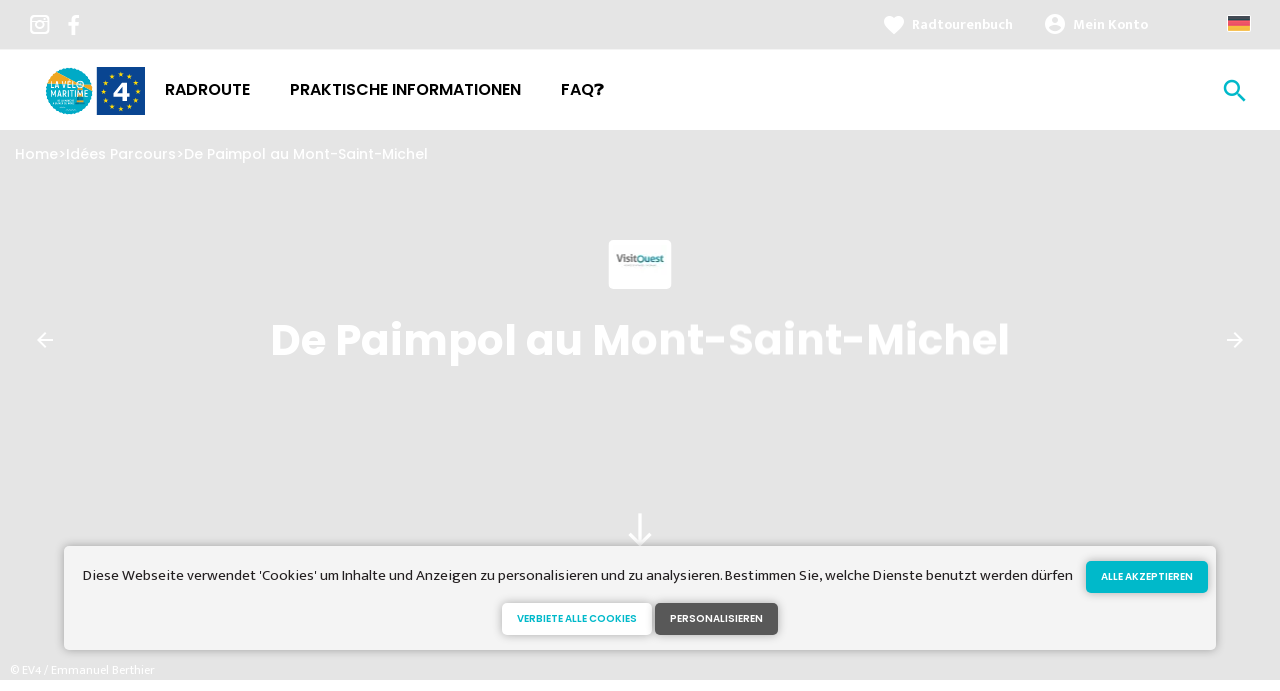

--- FILE ---
content_type: text/html; charset=UTF-8
request_url: https://www.lavelomaritime.de/node/76
body_size: 7320
content:
<!DOCTYPE html><html lang="de" dir="ltr"><head><link rel="preconnect" href="https://tiles.loopi-velo.fr" crossorigin/><link rel="preconnect" href="https://analytics.francevelotourisme.com" crossorigin/><meta charset="utf-8" /><script>(function(i,s,o,g,r,a,m){i['IntuitivObject']=r;i[r]=i[r]||function(){
(i[r].q=i[r].q||[]).push(arguments)};a=s.createElement(o),
m=s.getElementsByTagName(o)[0];a.async=1;a.src=g;m.parentNode.insertBefore(a,m)
})(window,document,'script','https://fvt.intuitiv-tourisme.fr/lib-intuitiv.min.js','intuitiv');intuitiv('create','_p9-sYTQj97ZS-7f_-8u','https://fvt.intuitiv-tourisme.fr/');</script><meta name="description" content="Avec l&#039;agence Visit-Ouest, partez à la découverte de la côte du Goëlo et de la Côte d&#039;Emeraude avant de rejoindre Saint-Malo, Cancale et la Baie du Mont-Saint-Michel. Vous roulerez sur de petites routes avec peu de circulation ainsi que sur des voies réservées aux vélos" /><meta property="og:description" content="Avec l&#039;agence Visit-Ouest, partez à la découverte de la côte du Goëlo et de la Côte d&#039;Emeraude avant de rejoindre Saint-Malo, Cancale et la Baie du Mont-Saint-Michel. Vous roulerez sur de petites routes avec peu de circulation ainsi que sur des voies réservées aux vélos" /><meta property="og:title" content="Séjour clé en main de Paimpol au Mont-Saint-Michel sur La Vélomaritime" /><meta property="og:image" content="https://www.lavelomaritime.de/sites/eurovelo4/files/styles/ogimage/public/medias/images/falaises-plouha-lesvalisesdesarah.jpg.webp?itok=FXc3HUaJ" /><meta name="twitter:image" content="https://www.lavelomaritime.de/sites/eurovelo4/files/styles/twitterimage/public/medias/images/falaises-plouha-lesvalisesdesarah.jpg.webp?itok=YLz0rj7A" /><meta name="twitter:image:alt" content="Séjour clé en main de Paimpol au Mont-Saint-Michel sur La Vélomaritime" /><meta property="og:url" content="https://www.lavelomaritime.fr/idees-parcours/sejour/de-paimpol-au-mont-saint-michel" /><meta name="twitter:card" content="summary_large_image" /><meta name="twitter:title" content="Séjour clé en main de Paimpol au Mont-Saint-Michel sur La Vélomaritime" /><meta name="twitter:description" content="Avec l&#039;agence Visit-Ouest, partez à la découverte de la côte du Goëlo et de la Côte d&#039;Emeraude avant de rejoindre Saint-Malo, Cancale et la Baie du Mont-Saint-Michel. Vous roulerez sur de petites routes avec peu de circulation ainsi que sur des voies réservées aux vélos" /><meta name="Generator" content="Drupal 10 (https://www.drupal.org)" /><meta name="MobileOptimized" content="width" /><meta name="HandheldFriendly" content="true" /><meta name="viewport" content="width=device-width, initial-scale=1.0" /><link rel="alternate" hreflang="x-default" href="https://www.lavelomaritime.fr/idees-parcours/sejour/de-paimpol-au-mont-saint-michel" /><link rel="canonical" href="https://www.lavelomaritime.fr/idees-parcours/sejour/de-paimpol-au-mont-saint-michel" /><link rel="icon" href="/sites/eurovelo4/themes/eurovelo4/favicon.ico" type="image/vnd.microsoft.icon" /><link rel="alternate" hreflang="fr" href="https://www.lavelomaritime.fr/idees-parcours/sejour/de-paimpol-au-mont-saint-michel" /><title>Séjour clé en main de Paimpol au Mont-Saint-Michel sur La Vélomaritime</title><link rel="stylesheet" media="all" href="/sites/eurovelo4/files/css/css_WDdMelb37-tof3U0pDLmlE8Bt9GmM354jej_d8mLHWc.css?delta=0&amp;language=de&amp;theme=eurovelo4&amp;include=eJxtjUEOwzAIBD_k1pf-JyIOtZCwsfA6bX5fJ8cqF7Qa2IGH285qr5jVVtJHx6FSc3jvuEP9I409SMUQyL4kq5UTzCMNWLLSlCFW7y6cN_EZz7WaNYnXfBZqq32zhkJgF9JFZqnHlTrPx_zPbeDEW_DcttPfuSKCHEwjCXz6-9HB5VL8AB6dWj0" /><link rel="stylesheet" media="all" href="//fonts.googleapis.com/icon?family=Material+Icons" /><link rel="stylesheet" media="all" href="//fonts.googleapis.com/icon?family=Material+Icons+Outlined" /><link rel="stylesheet" media="all" href="/sites/eurovelo4/files/css/css_VN7L7EK700f-Sh1c8COyOqgltF4iEmrlIeix1ZF4Kiw.css?delta=3&amp;language=de&amp;theme=eurovelo4&amp;include=eJxtjUEOwzAIBD_k1pf-JyIOtZCwsfA6bX5fJ8cqF7Qa2IGH285qr5jVVtJHx6FSc3jvuEP9I409SMUQyL4kq5UTzCMNWLLSlCFW7y6cN_EZz7WaNYnXfBZqq32zhkJgF9JFZqnHlTrPx_zPbeDEW_DcttPfuSKCHEwjCXz6-9HB5VL8AB6dWj0" /><script type="application/ld+json">[{"@context":"http:\/\/schema.org","@type":"BreadcrumbList","itemListElement":[{"@type":"ListItem","position":1,"item":{"@id":"https:\/\/www.lavelomaritime.de\/","name":"Home"}},{"@type":"ListItem","position":2,"item":{"@id":"https:\/\/www.lavelomaritime.de\/suggestions-de-parcours","name":"Id\u00e9es Parcours"}},{"@type":"ListItem","position":3,"item":{"@id":"https:\/\/www.lavelomaritime.de\/node\/76","name":"De Paimpol au Mont-Saint-Michel"}}]}]</script><link rel="apple-touch-icon" sizes="57x57" href="/sites/eurovelo4/themes/eurovelo4/images/icons/apple-icon-57x57.png"><link rel="apple-touch-icon" sizes="60x60" href="/sites/eurovelo4/themes/eurovelo4/images/icons/apple-icon-60x60.png"><link rel="apple-touch-icon" sizes="72x72" href="/sites/eurovelo4/themes/eurovelo4/images/icons/apple-icon-72x72.png"><link rel="apple-touch-icon" sizes="76x76" href="/sites/eurovelo4/themes/eurovelo4/images/icons/apple-icon-76x76.png"><link rel="apple-touch-icon" sizes="114x114" href="/sites/eurovelo4/themes/eurovelo4/images/icons/apple-icon-114x114.png"><link rel="apple-touch-icon" sizes="120x120" href="/sites/eurovelo4/themes/eurovelo4/images/icons/apple-icon-120x120.png"><link rel="apple-touch-icon" sizes="144x144" href="/sites/eurovelo4/themes/eurovelo4/images/icons/apple-icon-144x144.png"><link rel="apple-touch-icon" sizes="152x152" href="/sites/eurovelo4/themes/eurovelo4/images/icons/apple-icon-152x152.png"><link rel="apple-touch-icon" sizes="180x180" href="/sites/eurovelo4/themes/eurovelo4/images/icons/apple-icon-180x180.png"><link rel="icon" type="image/png" sizes="192x192" href="/sites/eurovelo4/themes/eurovelo4/images/icons/android-icon-192x192.png"><link rel="icon" type="image/png" sizes="32x32" href="/sites/eurovelo4/themes/eurovelo4/images/icons/favicon-32x32.png"><link rel="icon" type="image/png" sizes="96x96" href="/sites/eurovelo4/themes/eurovelo4/images/icons/favicon-96x96.png"><link rel="icon" type="image/png" sizes="16x16" href="/sites/eurovelo4/themes/eurovelo4/images/icons/favicon-16x16.png"><link rel="manifest" href="/sites/eurovelo4/themes/eurovelo4/images/icons/manifest.json"><meta name="msapplication-TileColor" content="#EEA622"><meta name="msapplication-TileImage" content="/sites/eurovelo4/themes/eurovelo4/images/icons/ms-icon-144x144.png"><meta name="theme-color" content="#00B9CA"><meta name="facebook-domain-verification" content="nkkwcc5pylfqi7bq352x133z2i7k2p" /></head><body> <a href="#main-content" class="visually-hidden focusable"> Direkt zum Inhalt </a><div class="dialog-off-canvas-main-canvas" data-off-canvas-main-canvas><div class="layout-container"> <header id="navigation"><div><div id="block-menu"><div id="menu"><div class="wrapper-links d-none d-lg-block"><div><div class="link-share"> <a href="https://www.instagram.com/lavelomaritime/" class="instagram"></a> <a href="https://www.facebook.com/lavelomaritime/" class="facebook"></a></div><div class="wrapper-links-right"><div><div class="link-favoris"> <a href="https://www.lavelomaritime.de/meine-radtourenbucher">Radtourenbuch</a></div><div class="menu-user"><div> <a href="https://www.lavelomaritime.de/connexion?destination=node/76" rel="nofollow">Mein Konto</a></div></div><div class="language-switcher-wrapper"><ul class="language-switcher-language-url"><li hreflang="de" data-drupal-link-system-path="node/76" class="is-active" aria-current="page"><a href="https://www.lavelomaritime.de/node/76" class="language-link is-active" hreflang="de" data-drupal-link-system-path="node/76" aria-current="page">German</a></li><li hreflang="fr" data-drupal-link-system-path="node/76"><a href="https://www.lavelomaritime.fr/idees-parcours/sejour/de-paimpol-au-mont-saint-michel" class="language-link" hreflang="fr" data-drupal-link-system-path="node/76">French</a></li><li hreflang="en" data-drupal-link-system-path="node/76"><a href="https://www.lavelomaritime.com/node/76" class="language-link" hreflang="en" data-drupal-link-system-path="node/76">Anglais</a></li><li hreflang="nl" data-drupal-link-system-path="node/76"><a href="https://www.lavelomaritime.nl/node/76" class="language-link" hreflang="nl" data-drupal-link-system-path="node/76">Dutch</a></li></ul></div></div></div></div></div><div class="wrapper-menu container-fluid"><div class="row"><div class="col-2 d-lg-none"> <a href="" class="menu-burger"><span>menu</span>Menü</a></div><div class="col-8 logo"> <a href="/"></a></div><div class="d-none d-lg-block"> <nav><ul class="menu menu-level-0"><li class="d-md-none"><a href="/">Startseite</a></li><li class="couleur-fond menu-item" style="color:#000000;"> <a href="https://www.lavelomaritime.de/radroute" data-drupal-link-system-path="itineraire">Radroute</a><div class="menu_link_content menu-link-contentmain view-mode-default menu-dropdown menu-dropdown-0 menu-type-default"></div></li><li class="couleur-fond menu-item menu-item--collapsed" style="color:#000000;"> <a href="https://www.lavelomaritime.de/praktische-informationen" data-drupal-link-system-path="node/9">Praktische Informationen</a><div class="menu_link_content menu-link-contentmain view-mode-default menu-dropdown menu-dropdown-0 menu-type-default"></div></li><li class="couleur-fond menu-item" style="color:#000000;"> <a href="https://www.lavelomaritime.de/foire-aux-questions" title="Foire aux Questions" data-drupal-link-system-path="foire-aux-questions">FAQ❓</a><div class="menu_link_content menu-link-contentmain view-mode-default menu-dropdown menu-dropdown-0 menu-type-default"></div></li></ul></nav></div><div class="col-2 wrapper-links-left"><div class="bouton-sagacite"> <a href="" class="bouton-open-sagacite"></a></div></div></div></div><div class="sagacite-form-block"> <a href="#" class="d-md-none close"></a><form class="intuitiv-search-form" data-drupal-selector="intuitiv-search-form" action="/node/76" method="post" id="intuitiv-search-form" accept-charset="UTF-8"><div class="js-form-item form-item js-form-type-textfield form-item-termes-recherche form-item-textfield js-form-item-termes-recherche form-no-label"> <input autocomplete="off" title="Ich möchte" data-drupal-selector="edit-termes-recherche" type="text" id="edit-termes-recherche" name="termes_recherche" value="" size="60" maxlength="128" placeholder="Suchen..." class="form-text required" required="required" aria-required="true" /></div><input data-drupal-selector="edit-user" type="hidden" name="user" value="" /><div class="wrapper-autocompletion"></div><input autocomplete="off" data-drupal-selector="form-t54jz8vjloabj6eu7xgw7jmsj74rgto7fyhxdc2xxtk" type="hidden" name="form_build_id" value="form-t54jZ8VJlOABJ6eu7XgW7jMsJ74RGto7FYhXDc2xXtk" /><input data-drupal-selector="edit-intuitiv-search-form" type="hidden" name="form_id" value="intuitiv_search_form" /><div data-drupal-selector="edit-actions" class="form-actions js-form-wrapper form-wrapper" id="edit-actions"><input data-drupal-selector="edit-submit" type="submit" id="edit-submit" name="op" value="search" class="button js-form-submit form-submit" /></div></form></div></div><div id="menu-popin"> <a href="#" class="close"></a><div> <nav><ul class="menu menu-level-0"><li class="d-md-none"><a href="/">Startseite</a></li><li class="couleur-fond menu-item" style="color:#000000;"> <a href="https://www.lavelomaritime.de/radroute" data-drupal-link-system-path="itineraire">Radroute</a><div class="menu_link_content menu-link-contentmain view-mode-default menu-dropdown menu-dropdown-0 menu-type-default"></div></li><li class="couleur-fond menu-item menu-item--collapsed" style="color:#000000;"> <a href="https://www.lavelomaritime.de/praktische-informationen" data-drupal-link-system-path="node/9">Praktische Informationen</a><div class="menu_link_content menu-link-contentmain view-mode-default menu-dropdown menu-dropdown-0 menu-type-default"></div></li><li class="couleur-fond menu-item" style="color:#000000;"> <a href="https://www.lavelomaritime.de/foire-aux-questions" title="Foire aux Questions" data-drupal-link-system-path="foire-aux-questions">FAQ❓</a><div class="menu_link_content menu-link-contentmain view-mode-default menu-dropdown menu-dropdown-0 menu-type-default"></div></li></ul></nav><div class="link-favoris"> <a href="https://www.lavelomaritime.de/meine-radtourenbucher">Radtourenbuch</a></div><div class="menu-user"><div> <a href="https://www.lavelomaritime.de/connexion?destination=node/76" rel="nofollow">Mein Konto</a></div></div><div class="language-switcher-wrapper"><ul class="language-switcher-language-url"><li hreflang="de" data-drupal-link-system-path="node/76" class="is-active" aria-current="page"><a href="https://www.lavelomaritime.de/node/76" class="language-link is-active" hreflang="de" data-drupal-link-system-path="node/76" aria-current="page">German</a></li><li hreflang="fr" data-drupal-link-system-path="node/76"><a href="https://www.lavelomaritime.fr/idees-parcours/sejour/de-paimpol-au-mont-saint-michel" class="language-link" hreflang="fr" data-drupal-link-system-path="node/76">French</a></li><li hreflang="en" data-drupal-link-system-path="node/76"><a href="https://www.lavelomaritime.com/node/76" class="language-link" hreflang="en" data-drupal-link-system-path="node/76">Anglais</a></li><li hreflang="nl" data-drupal-link-system-path="node/76"><a href="https://www.lavelomaritime.nl/node/76" class="language-link" hreflang="nl" data-drupal-link-system-path="node/76">Dutch</a></li></ul></div></div></div></div><div id="breadcrumb" class="d-none d-md-block"> <nav role="navigation" aria-labelledby="system-breadcrumb"><ol><li> <a href="https://www.lavelomaritime.de/">Home</a></li><li> <a href="https://www.lavelomaritime.de/suggestions-de-parcours">Idées Parcours</a></li><li> <a href="https://www.lavelomaritime.de/node/76">De Paimpol au Mont-Saint-Michel</a></li></ol> </nav></div></div> </header> <main role="main"> <a id="main-content" tabindex="-1"></a><div class="layout-content"><div><div data-drupal-messages-fallback class="hidden"></div><div id="block-eurovelo4-content"> <article data-history-node-id="76" data-id-intuitiv="edito-76-e5543753-f21b-49b5-a14c-2e52138f9ae0" class="intuitiv-vue node node-sejour full" lang="fr"> <header><div class="field_agence"><div><div class="field_logo"> <img loading="lazy" src="/sites/eurovelo4/files/styles/logo_agence/public/agences/logo-visit-ouest-640x360%20%281%29_0.png.webp?itok=Pibe9p6G" width="53" height="30" alt="" /></div></div></div><div id="slider"><div><div data-spacebetween="0" data-slidesperview="1" data-navigation="true" data-speed="600" data-loop="true" data-autoplay="5000" data-pagination="true" data-centeredslides="false" data-slidertop="true" class="slider"><div class="slider-wrapper"><div class="swiper-container"><div class="swiper-wrapper"><div class="swiper-slide"><div class="media full"><div class="field_media_image"> <picture> <source srcset="/sites/eurovelo4/files/styles/slide_1920x1080/public/medias/images/falaises-plouha-lesvalisesdesarah.jpg.webp?itok=J9DxcVMR 1x" media="(min-width: 1200px)" type="image/webp" width="1920" height="1080"/> <source srcset="/sites/eurovelo4/files/styles/slide_1280x960/public/medias/images/falaises-plouha-lesvalisesdesarah.jpg.webp?itok=Be0P9yjc 1x" media="(min-width: 992px)" type="image/webp" width="1280" height="960"/> <source srcset="/sites/eurovelo4/files/styles/slide_450x450/public/medias/images/falaises-plouha-lesvalisesdesarah.jpg.webp?itok=yow1ElIK 1x" media="(min-width: 0)" type="image/webp" width="450" height="450"/> <img width="450" height="450" src="/sites/eurovelo4/files/styles/slide_450x450/public/medias/images/falaises-plouha-lesvalisesdesarah.jpg.webp?itok=yow1ElIK" alt="" loading="lazy" /> </picture></div><div class="legende d-none d-md-block">© Les Valises de Sarah</div></div></div><div class="swiper-slide"><div class="media full"><div class="field_media_image"> <picture> <source srcset="/sites/eurovelo4/files/styles/slide_1920x1080/public/medias/images/Paimpol-Port-2_EV4-Emmanuel-Berthier.jpg_0.jpg.webp?itok=mimwlyyk 1x" media="(min-width: 1200px)" type="image/webp" width="1920" height="1080"/> <source srcset="/sites/eurovelo4/files/styles/slide_1280x960/public/medias/images/Paimpol-Port-2_EV4-Emmanuel-Berthier.jpg_0.jpg.webp?itok=xe0Xa97t 1x" media="(min-width: 992px)" type="image/webp" width="1280" height="960"/> <source srcset="/sites/eurovelo4/files/styles/slide_450x450/public/medias/images/Paimpol-Port-2_EV4-Emmanuel-Berthier.jpg_0.jpg.webp?itok=vnciednU 1x" media="(min-width: 0)" type="image/webp" width="450" height="450"/> <img width="450" height="450" src="/sites/eurovelo4/files/styles/slide_450x450/public/medias/images/Paimpol-Port-2_EV4-Emmanuel-Berthier.jpg_0.jpg.webp?itok=vnciednU" alt="" loading="lazy" /> </picture></div><div class="legende d-none d-md-block">© EV4 / Emmanuel Berthier</div></div></div></div></div><div class="swiper-pagination"></div><div class="swiper-nav"><div class="swiper-button-prev"></div><div class="swiper-button-next"></div></div></div></div></div> <a href="#" id="slide-down" class="d-none d-md-block">south</a></div><div class="title"><h1 class="page-title">De Paimpol au Mont-Saint-Michel</h1></div><div class="infos"><div class="etiquette"> <span>Ab 995€</span></div><div class="duree"> <span>1 semaine et +</span></div><div class="field_difficulte"><div class="niveau-difficulte"> <span style="color: #3498DB"> J&#039;ai l&#039;habitude <b style="background-color: #3498DB"></b> </span></div></div></div> </header><div class="container content"><div class="row"><div class="col-12 col-md-8 offset-md-2 accroche"><h2>Séjour proposé par : Visit-Ouest</h2></div><div class="col-12 col-md-8 offset-md-2 body-content"><p>De <a href="https://www.lavelomaritime.fr/decouvrir/que-faire-a-paimpol" title="Que faire à Paimpol" data-entity-type="node" data-entity-uuid="7ba94b25-44f6-4bb8-827c-a32836ebc1e4" data-entity-substitution="canonical">Paimpol</a> au Mont-Saint-Michel, partez à la découverte de la côte du Goëlo et de la <a href="https://www.lavelomaritime.fr/decouvrir/la-cote-d-emeraude-itineraire-breton" target="_blank" rel=" noopener">Côte d'Emeraude</a> avant de rejoindre <a href="https://www.lavelomaritime.fr/decouvrir/velo-saint-malo" target="_blank" rel=" noopener">Saint-Malo</a>, Cancale et la <a href="https://www.lavelomaritime.fr/decouvrir/la-baie-du-mont-saint-michel" title="Découvrir la Baie du Mont" data-entity-type="node" data-entity-uuid="f65ac2d9-0f95-4858-a8b9-ab7dcea21ec0" data-entity-substitution="canonical">Baie du Mont-Saint-Michel</a>. Vous roulerez sur de petites routes avec peu de circulation ainsi que sur des voies réservées aux vélos.</p><ul><li><strong>Départ et arrivée :</strong> Paimpol - Beauvoir</li><li><strong>Distance :&nbsp;</strong>250 km</li><li><strong>8 jours/7 nuits&nbsp;</strong>à partir de 995 €</li></ul><p><strong>Les plus :</strong> un circuit au plus proche de la mer</p><p class="text-align-center"><a class="bouton bouton-couleur-1" href="https://www.visit-ouest.com/circuit/la-velo-maritime-de-paimpol-au-mont-saint-michel/">Voir le séjour</a></p></div></div><div class="wrapper-favoris"> <a href="https://www.lavelomaritime.de/carnet/add/entity%3Anode%3A76" rel="nofollow" class="use-ajax bouton bt-carnet" data-type="edito">Radtourenbuch hinzufügen</a></div><div class="row"><div class="col-12 carte-edito"><div><div class="bouton full bt-carte" id="btn-carte-edito">Karte</div><div class="titre-sous-titre"><h2>Parcours à la carte</h2></div><div class="carte-loopi-wrapper"><div class="nav-bar-poi"><form><div class="categories"><div class="item form-item-checkbox" data-id="hebergements"> <span class="bt-sous-categories"></span><div class="sous-categories"><div class="boutons-check-categorie"><p class="check-categorie" data-categorie="hebergements">Alles ankreuzen</p><p class="uncheck-categorie" data-categorie="hebergements">Alles abwählen</p></div><ul><li> <input type="checkbox" class="input-checkbox sous-categorie-sit" value="campings" id="poi-campings" data-categorie="hebergements"> <label for="poi-campings">Campsites</label></li><li> <input type="checkbox" class="input-checkbox sous-categorie-sit" value="aires-de-camping-car" id="poi-aires-de-camping-car" data-categorie="hebergements"> <label for="poi-aires-de-camping-car">Motorhome areas</label></li><li> <input type="checkbox" class="input-checkbox sous-categorie-sit" value="chambres-d-hotes" id="poi-chambres-d-hotes" data-categorie="hebergements"> <label for="poi-chambres-d-hotes">Bed and breakfast</label></li><li> <input type="checkbox" class="input-checkbox sous-categorie-sit" value="hotels" id="poi-hotels" data-categorie="hebergements"> <label for="poi-hotels">Hotels</label></li><li> <input type="checkbox" class="input-checkbox sous-categorie-sit" value="gites-et-locations-de-meubles" id="poi-gites-et-locations-de-meubles" data-categorie="hebergements"> <label for="poi-gites-et-locations-de-meubles">Lodgings and furnished rentals</label></li><li> <input type="checkbox" class="input-checkbox sous-categorie-sit" value="gites-etape" id="poi-gites-etape" data-categorie="hebergements"> <label for="poi-gites-etape">Stopover gites</label></li><li> <input type="checkbox" class="input-checkbox sous-categorie-sit" value="hebergements-insolites" id="poi-hebergements-insolites" data-categorie="hebergements"> <label for="poi-hebergements-insolites">Unusual accommodation</label></li><li> <input type="checkbox" class="input-checkbox sous-categorie-sit" value="hebergements-collectifs" id="poi-hebergements-collectifs" data-categorie="hebergements"> <label for="poi-hebergements-collectifs">Group accommodation</label></li><li> <input type="checkbox" class="input-checkbox sous-categorie-sit" value="residences-de-tourisme" id="poi-residences-de-tourisme" data-categorie="hebergements"> <label for="poi-residences-de-tourisme">Holiday residences</label></li><li> <input type="checkbox" class="input-checkbox sous-categorie-sit" value="villages-vacances" id="poi-villages-vacances" data-categorie="hebergements"> <label for="poi-villages-vacances">Holiday villages</label></li></ul></div></div><div class="item form-item-checkbox" data-id="pratique"> <span class="bt-sous-categories"></span><div class="sous-categories"><div class="boutons-check-categorie"><p class="check-categorie" data-categorie="pratique">Alles ankreuzen</p><p class="uncheck-categorie" data-categorie="pratique">Alles abwählen</p></div><ul><li> <input type="checkbox" class="input-checkbox sous-categorie-sit" value="loueurs-reparateurs-velos" id="poi-loueurs-reparateurs-velos" data-categorie="pratique"> <label for="poi-loueurs-reparateurs-velos">Bicycle rentals/ repairs</label></li><li> <input type="checkbox" class="input-checkbox sous-categorie-sit" value="gares" id="poi-gares" data-categorie="pratique"> <label for="poi-gares">Gare</label></li><li> <input type="checkbox" class="input-checkbox sous-categorie-sit" value="office-de-tourisme" id="poi-office-de-tourisme" data-categorie="pratique"> <label for="poi-office-de-tourisme">Tourist offices</label></li><li> <input type="checkbox" class="input-checkbox sous-categorie-sit" value="aire_de_servies" id="poi-aire_de_servies" data-categorie="pratique"> <label for="poi-aire_de_servies">Bereich für Dienstleistungen</label></li><li> <input type="checkbox" class="input-checkbox sous-categorie-sit" value="point-eau" id="poi-point-eau" data-categorie="pratique"> <label for="poi-point-eau">Points d'eau</label></li><li> <input type="checkbox" class="input-checkbox sous-categorie-sit" value="toilet" id="poi-toilet" data-categorie="pratique"> <label for="poi-toilet">Toilettes publiques</label></li><li> <input type="checkbox" class="input-checkbox sous-categorie-sit" value="location-canoe" id="poi-location-canoe" data-categorie="pratique"> <label for="poi-location-canoe">Canoe and kayak rental</label></li></ul></div></div><div class="other-item"><div id="uncheck"> Alles abwählen</div></div></div></form></div><div id="carte-loopi" class="has-navbar"></div><div class="close-carte"><a href="#" class="bouton full bt-list">Liste ansehen</a></div></div></div></div></div></div> <a href="#" class="bouton bt-scroll-top"></a></article></div><div id="block-menumobile"><div id="menu-mobile" class="d-md-none"><div class="items"> <a href="https://www.lavelomaritime.de/radroute" class="item"> <span>call_split</span> Radroute </a> <a href="https://www.lavelomaritime.de/accommodation" class="item"> <span>hotel</span> Unterkünfte </a> <a href="https://www.lavelomaritime.de/suggestions-de-parcours" class="item"> <span>emoji_objects</span> Inspiration </a> <a href="https://www.lavelomaritime.de/meine-radtourenbucher" class="item"> <span>favorite_border</span> Radtourenbuch </a></div></div></div></div></div> </main> <footer role="contentinfo"><div><div id="block-quisommesnous"><div class="qui-sommes-nous"><div class="container"><div class="head"> <a href="/" class="logo"></a><div class="link-share"> <a href="https://www.instagram.com/lavelomaritime/" class="instagram"></a> <a href="https://www.facebook.com/lavelomaritime/" class="facebook"></a></div></div><div class="row"><div class="d-none d-md-block col-md-12"><h3>Wer sind wir</h3></div><div class="d-none d-md-block col-md-7"><p>La Vélomaritime ist ein Gemeinschaftsprojekt, bei dem, 15 Gebietskörperschaften zwischen Roscoff und Dunkerque inklusive ihrer dazugehörigen Tourismusorganisationen miteinander an der Verwirklichung eines gemeinsamen Ziels arbeiten</p></div><div class="col-6 col-md-2"> <a href="https://www.lavelomaritime.de/uber-uns" class="bouton full bouton-blanc">Mehr erfahren</a></div><div class="col-6 col-md-3"> <a href="/contact" class="bouton full bouton-couleur-1">Kontakt</a></div></div></div></div></div><div class="container"><div class="row menu-footer"><div class="col-12 col-md-4"></div><div class="col-12 col-md-4"></div><div class="col-12 col-md-4"></div></div></div><div class="wrapper-menu-footer"><div class="container"> <nav role="navigation" aria-labelledby="block-pieddepage-menu" id="block-pieddepage"><ul><li> <a href="https://www.lavelomaritime.de/foire-aux-questions" data-drupal-link-system-path="foire-aux-questions">FAQ</a></li><li><a href="" class="open-tarteaucitron">Cookie-Verwaltung</a></li></ul> </nav><div class="realisation"> <span>Réalisation</span> <a href="https://www.studiojuillet.com/" class="moustic"></a> <a href="https://www.francevelotourisme.com/" class="fvt"></a></div></div></div></div> </footer></div></div><script type="application/json" data-drupal-selector="drupal-settings-json">{"path":{"baseUrl":"\/","pathPrefix":"","currentPath":"node\/76","currentPathIsAdmin":false,"isFront":false,"currentLanguage":"de"},"pluralDelimiter":"\u0003","suppressDeprecationErrors":true,"ajaxPageState":{"libraries":"eJxtjlEKwzAMQy-UNT-7T0kTrxjcuNhKobdfUhiMrT_CfraEqDA00tDJhQtZoGZ6kOgzrqJLkofjFK5reB34RVzRGHzMWWulDLWYGjTrtguBtd59fNDdzXoV6-OwiurO8dIpJwOFLYGMk8zcHR6X5NRr_HFtGLgEW_cywp0q4vcS_HTQdiW8ASd7ZuE","theme":"eurovelo4","theme_token":null},"ajaxTrustedUrl":{"form_action_p_pvdeGsVG5zNF_XLGPTvYSKCf43t8qZYSwcfZl2uzM":true},"fvt":{"marqueBlanche":"e5543753-f21b-49b5-a14c-2e52138f9ae0"},"tarteaucitron":{"options":{"privacyUrl":"","hashtag":"#tarteaucitron","cookieName":"tarteaucitron","orientation":"top","showAlertSmall":false,"refuseAll":false,"cookieslist":true,"adblocker":false,"AcceptAllCta":true,"highPrivacy":true,"handleBrowserDNTRequest":false,"removeCredit":true,"moreInfoLink":true,"showIcon":false},"services":["youtube",{"id":"gtag","ua":"UA-32479871-7"},{"id":"facebookpixel","pixelId":"489255085690914"},{"id":"matomo","siteId":"9","host":"\/\/analytics.francevelotourisme.com\/"}]},"carte":{"settings":{"optionsCarte":{"center":[2.43896484375,46.52863469527167],"zoom":5,"style":"https:\/\/tiles.loopi-velo.fr\/styles\/fvt\/style.json"},"colorMarker":"#00B9CA","color":"#0096cf","color2":"#54b40b","projet":"eurovelo4","cache":1767768565},"targetLien":"page","actions":{"showcarteedito":{"markers":{"type":"FeatureCollection","features":[{"type":"Feature","geometry":{"type":"Point","coordinates":[-3.045075,48.780793]},"properties":{"id":"76","type":"node","title":"De Paimpol au Mont-Saint-Michel","isMarker":true,"cursor":"pointer"}}]}}}},"intuitivAutocompletion":"https:\/\/fvt.intuitiv-tourisme.fr\/autocomplete","user":{"uid":0,"permissionsHash":"f2500b905a2f980652a0a5c517c121c0a2ace61aa0b2e0cc3fccef24fcaef74d"}}</script><script src="/sites/eurovelo4/files/js/js_iRllWFgD_X1NRC8djjM_xH1WXN5Sa6QWZHulpWI8SE4.js?scope=footer&amp;delta=0&amp;language=de&amp;theme=eurovelo4&amp;include=eJxtTVsKwzAMu1BaH2lkiRcMnh0ctdDbrxkU-tEfoSfiKnDiietQqRzps4Oa-jvrMnCoWEti2ASyv4qbcYEH5Q1e_NuVIW5Pjct6yuJ8jJPOqbp3oT-uJQc4Ret1lgcb6C5-vHFFrQ"></script><script async>(function(s,u,m,o,j,v){j=u.createElement(m);v=u.getElementsByTagName(m)[0];j.async=1;j.src=o;j.dataset.sumoSiteId='78d126f91c370305e6f2c0984ea33504896680c030b32a7a788f5ba4442599fd';v.parentNode.insertBefore(j,v)})(window,document,'script','//load.sumo.com/');</script></body></html>